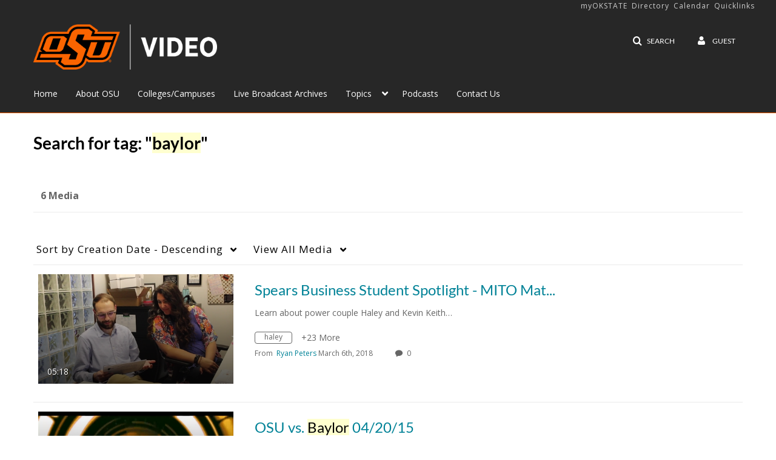

--- FILE ---
content_type: text/plain;charset=UTF-8
request_url: https://video.okstate.edu/user/get-details?format=ajax&_=1768970873244
body_size: 481
content:
{"content":[{"target":"#userMobileMenuDisplayName, #userMenuDisplayName","action":"replace","content":"Guest"}],"script":"$(\"body\").trigger(\"userDetailsPopulated\");;document.querySelector(\"meta[name=xsrf-ajax-nonce]\").setAttribute(\"content\", \"[base64]\");"}